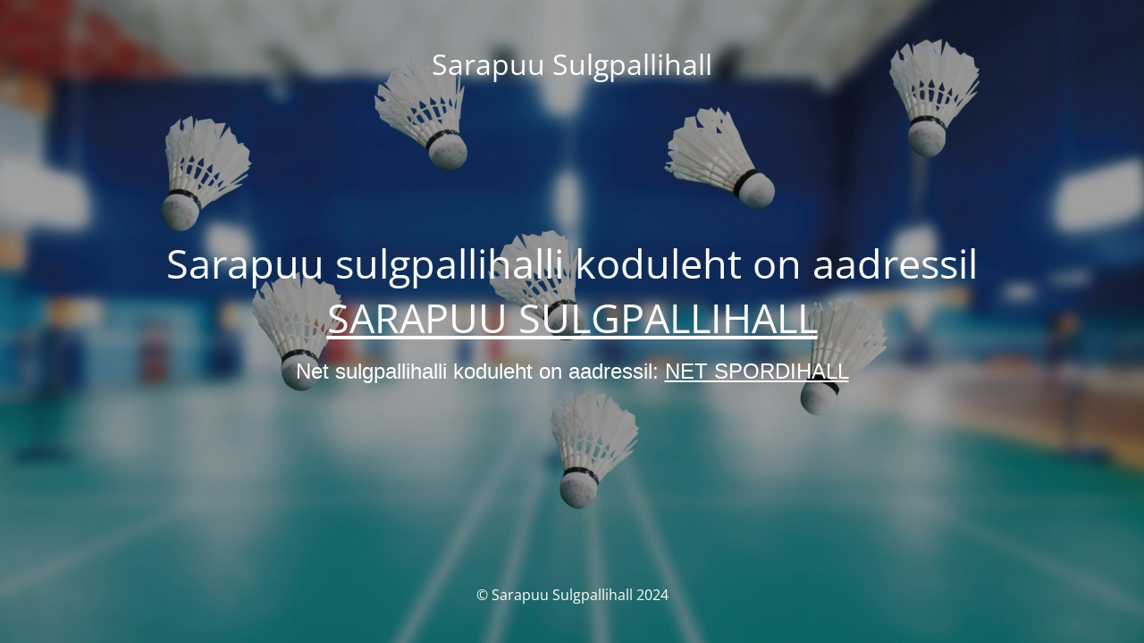

--- FILE ---
content_type: text/html; charset=UTF-8
request_url: http://www.sulgpallihall.ee/14-mai-2017/
body_size: 1696
content:
<!DOCTYPE html>
<html lang="et">
<head>
	<meta charset="UTF-8" />
	<title>Asume uuel aadressil</title>		<meta name="viewport" content="width=device-width, maximum-scale=1, initial-scale=1, minimum-scale=1">
	<meta name="description" content="Sulgpall on suurepärane"/>
	<meta http-equiv="X-UA-Compatible" content="" />
	<meta property="og:site_name" content="Sarapuu Sulgpallihall - Sulgpall on suurepärane"/>
	<meta property="og:title" content="Asume uuel aadressil"/>
	<meta property="og:type" content="Maintenance"/>
	<meta property="og:url" content="http://www.sulgpallihall.ee"/>
	<meta property="og:description" content="Net sulgpallihalli koduleht on aadressil: NET SPORDIHALL"/>
		<link rel="profile" href="http://gmpg.org/xfn/11" />
	<link rel="pingback" href="http://www.sulgpallihall.ee/xmlrpc.php" />
	<link rel='stylesheet' id='mtnc-style-css'  href='http://www.sulgpallihall.ee/wp-content/plugins/maintenance/load/css/style.css?ver=1700056439' type='text/css' media='all' />
<link rel='stylesheet' id='mtnc-fonts-css'  href='http://www.sulgpallihall.ee/wp-content/plugins/maintenance/load/css/fonts.css?ver=1700056439' type='text/css' media='all' />
<style type="text/css">body {background-color: #111111}.preloader {background-color: #111111}body {font-family: Open Sans; }.site-title, .preloader i, .login-form, .login-form a.lost-pass, .btn-open-login-form, .site-content, .user-content-wrapper, .user-content, footer, .maintenance a{color: #ffffff;} a.close-user-content, #mailchimp-box form input[type="submit"], .login-form input#submit.button  {border-color:#ffffff} input[type="submit"]:hover{background-color:#ffffff} input:-webkit-autofill, input:-webkit-autofill:focus{-webkit-text-fill-color:#ffffff} body &gt; .login-form-container{background-color:#111111}.btn-open-login-form{background-color:#111111}input:-webkit-autofill, input:-webkit-autofill:focus{-webkit-box-shadow:0 0 0 50px #111111 inset}input[type='submit']:hover{color:#111111} #custom-subscribe #submit-subscribe:before{background-color:#111111} </style>		<!--[if IE]>
	<style type="text/css">

	</style>
	<script type="text/javascript" src="http://www.sulgpallihall.ee/wp-content/plugins/maintenance/load/js/jquery.backstretch.min.js"></script>
	<![endif]-->
	<link rel="stylesheet" href="https://fonts.bunny.net/css?family=Open%20Sans:300,300italic,regular,italic,600,600italic,700,700italic,800,800italic:300"></head>

<body class="maintenance ">

<div class="main-container">
	<div class="preloader"><i class="fi-widget" aria-hidden="true"></i></div>	<div id="wrapper">
		<div class="center logotype">
			<header>
				<div class="logo-box istext" rel="home"><h1 class="site-title">Sarapuu Sulgpallihall</h1></div>			</header>
		</div>
		<div id="content" class="site-content">
			<div class="center">
                <h2 class="heading font-center" style="font-weight:300;font-style:normal">Sarapuu sulgpallihalli koduleht on aadressil<br><a href="https://www.sarapuusulgpallihall.ee/">SARAPUU SULGPALLIHALL</a></h2><div class="description" style="font-weight:300;font-style:normal"><p><span style="color: #FFFFFF;font-family: Arial, Helvetica, sans-serif;font-size: 24px;line-height: 60px">Net sulgpallihalli koduleht on aadressil: <a href="https://netspordihall.ee/treeningud/sulgpallitreeningud/">NET SPORDIHALL</a></span></p>
</div>			</div>
		</div>
	</div> <!-- end wrapper -->
	<footer>
		<div class="center">
			<div style="font-weight:300;font-style:normal">© Sarapuu Sulgpallihall 2024</div>		</div>
	</footer>
					<picture class="bg-img">
						<img src="http://www.sulgpallihall.ee/wp-content/uploads/2020/08/wp2302340-background-2560.jpg">
		</picture>
	</div>

<!--[if lte IE 10]>
<script type='text/javascript' src='http://www.sulgpallihall.ee/wp-includes/js/jquery/jquery.min.js?ver=59323c0dc333d9c6283c9192080e4bf3' id='jquery_ie-js'></script>
<![endif]-->
<!--[if !IE]><!--><script type='text/javascript' src='http://www.sulgpallihall.ee/wp-includes/js/jquery/jquery.min.js?ver=3.5.1' id='jquery-core-js'></script>
<script type='text/javascript' src='http://www.sulgpallihall.ee/wp-includes/js/jquery/jquery-migrate.min.js?ver=3.3.2' id='jquery-migrate-js'></script>
<!--<![endif]--><script type='text/javascript' id='_frontend-js-extra'>
/* <![CDATA[ */
var mtnc_front_options = {"body_bg":"http:\/\/www.sulgpallihall.ee\/wp-content\/uploads\/2020\/08\/wp2302340-background-2560.jpg","gallery_array":[],"blur_intensity":"5","font_link":["Open Sans:300,300italic,regular,italic,600,600italic,700,700italic,800,800italic:300"]};
/* ]]> */
</script>
<script type='text/javascript' src='http://www.sulgpallihall.ee/wp-content/plugins/maintenance/load/js/jquery.frontend.js?ver=1700056439' id='_frontend-js'></script>

</body>
</html>
